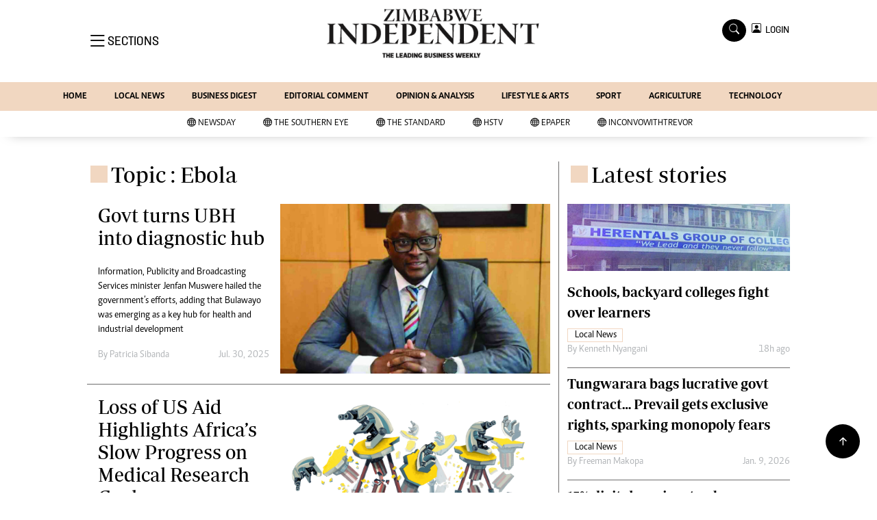

--- FILE ---
content_type: text/html; charset=UTF-8
request_url: https://www.theindependent.co.zw/index.php/topic/ebola
body_size: 11442
content:
<html lang="en">
<head>
<meta charset="utf-8">
<title>   Ebola - The Zimbabwe Independent
  </title>
<meta content="width=device-width, initial-scale=1.0" name="viewport">
<meta name="theme-color" content="#fff">
<meta name="developer:name" content="Omari Erick">
<meta name="developer:email" content="omarica2006@gmail.com">
<meta name="developer:phone" content="+254728283148">
<meta name="robots" content="index,follow" />
<meta name="copyright" content="The Zimbabwe Independent" />

<link href="https://www.theindependent.co.zw/assets/images/fav.png" rel="icon">

   <link rel="canonical" href="https://www.newsday.co.zw/theindependent/topic/ebola">
    <meta name="twitter:site" content="@Zimindependent"/>
    <meta name="twitter:creator" content="@Zimindependent"/>
    <meta property="twitter:url" content="https://twitter.com/Zimindependent"/>
    <meta property="twitter:image" content="http://www.theindependent.co.zw/assets/images/logo.png"/>
    <meta property="og:image" content="http://www.theindependent.co.zw/assets/images/logo.png"/>
    <meta property="og:image:secure_url" content="http://www.theindependent.co.zw/assets/images/logo.png"/>
    <meta name="keywords" content="Breaking news, news online, Zimbabwe news, world news, news video, weather, business, money, politics, law, technology, entertainment, education,health"/>
    <meta name="author" content="The Zimbabwe Independent"/>
    <meta name="description" content="Leading Business Weekly"/>
    <link rel="image_src" href="https://www.theindependent.co.zw/assets/images/logo.png">
    <meta name="twitter:card" content="summary_large_image"/>
    <meta name="twitter:site" content="@Zimindependent"/>
    <meta name="twitter:creator" content="@Zimindependent"/>
    <meta property="twitter:title" content="Ebola - The Zimbabwe Independent"/>
    <meta property="twitter:description" content="Leading Business Weekly"/>
    <meta property="twitter:url" content="https://twitter.com/Zimindependent"/>
    <meta property="og:type" content="website"/>
    <meta property="fb:app_id" content="734363231106555"/>
    <meta property="og:title" content="Ebola - Zimbabwe Independent"/>
    <meta property="og:description" content="Leading Business Weekly"/>
    <meta property="og:site_name" content="The Zimbabwe Independent"/>
    <meta property="og:url" content="http://www.theindependent.co.zw/index.php/category/40/local">
   
    <script data-schema="Organization" type="application/ld+json">
        {"name":"The Zimbabwe Independent","url":"https://www.newsday.co.zw/theindependent/","logo":{"@type":"ImageObject","url":"http://www.theindependent.co.zw/assets/images/logo.png","width":190,"height":60},"sameAs":["https://www.newsday.co.zw/theindependent/","https://twitter.com/Zimindependent"],"@type":"Organization","@context":"http://schema.org"}
    </script>

    <script data-schema="WebPage" type="application/ld+json">
        {"@id":" https://www.newsday.co.zw/theindependent/topic/ebola","potentialAction":{"@type":"ViewAction","target":"https://www.newsday.co.zw/theindependent/ebola"},"@type":"WebPage","@context":"http://schema.org"}
    </script>

 
 <link href="https://cdn.jsdelivr.net/npm/bootstrap-icons@1.4.1/font/bootstrap-icons.css" rel="stylesheet">


    <!-- Libraries Stylesheet -->
    <link href="https://www.theindependent.co.zw/assets/css/owl.carousel.min.css" rel="stylesheet">
    <link href="https://www.theindependent.co.zw/assets/css/owl.theme.default.min.css" rel="stylesheet">
    <link href="https://www.theindependent.co.zw/assets/css/bootstrap.min.css" rel="stylesheet">
    <link href="https://www.theindependent.co.zw/assets/css/style.css?v1114" rel="stylesheet">
   <script async id="ebx" src="//applets.ebxcdn.com/ebx.js"></script>

 <!-- Google Tag Manager -->
<script>(function(w,d,s,l,i){w[l]=w[l]||[];w[l].push({'gtm.start':
new Date().getTime(),event:'gtm.js'});var f=d.getElementsByTagName(s)[0],
j=d.createElement(s),dl=l!='dataLayer'?'&l='+l:'';j.async=true;j.src=
'https://www.googletagmanager.com/gtm.js?id='+i+dl;f.parentNode.insertBefore(j,f);
})(window,document,'script','dataLayer','GTM-PSM2T3V');</script>
<!-- End Google Tag Manager -->

<!-- Google tag (gtag.js) -->
<script async src="https://www.googletagmanager.com/gtag/js?id=G-4NLQ9GNSG1">
</script>
<script>
  window.dataLayer = window.dataLayer || [];
  function gtag(){dataLayer.push(arguments);}
  gtag('js', new Date());

  gtag('config', 'G-4NLQ9GNSG1');
</script>
<!-- Google tag (gtag.js) The independent -->
<script async src="https://www.googletagmanager.com/gtag/js?id=G-KW5T5V5FXG"></script>
<script>
  window.dataLayer = window.dataLayer || [];
  function gtag(){dataLayer.push(arguments);}
  gtag('js', new Date());

  gtag('config', 'G-KW5T5V5FXG');
</script>



<script async src="https://securepubads.g.doubleclick.net/tag/js/gpt.js"></script>
<script>
  window.googletag = window.googletag || {cmd: []};
  googletag.cmd.push(function() {
      googletag.enableServices();
  });
</script>
  

<script async src="https://app.dynatondata.com/bid/js/6864e1449fb85db37d20e091"></script>



<!--
<script async src="https://pagead2.googlesyndication.com/pagead/js/adsbygoogle.js?client=ca-pub-5185228015030174"
     crossorigin="anonymous"></script>!-->
<style type="text/css">
.border-thick-bottom{
  border-bottom: 4px solid #f1d7c1!important; 
}

</style>

    <style type="text/css">

      
		.navbar .megamenu{ padding: 1rem; }
		/* ============ desktop view ============ */
		@media  all and (min-width: 992px) {
			
			.navbar .has-megamenu{position:static!important;}
			.navbar .megamenu{left:0; right:0; width:100%; margin-top:0;  }
			
		}	
		/* ============ desktop view .end// ============ */


		/* ============ mobile view ============ */
		@media(max-width: 991px){
			.navbar.fixed-top .navbar-collapse, .navbar.sticky-top .navbar-collapse{
				overflow-y: auto;
				max-height: 90vh;
				margin-top:10px;
			}
		}
		/* ============ mobile view .end// ============ */
    .fader{
      -webkit-mask-image: linear-gradient(to bottom, black 50%, transparent 100%);
  mask-image: linear-gradient(to bottom, black 50%, transparent 100%);
  height:  100px;
  width: 100%;
     }
     body{
   padding:0!important;
   background:#FFF!important;
 }
 .sticky-top{
   background:#FFF;
 }
	</style>
<script async src="https://securepubads.g.doubleclick.net/tag/js/gpt.js"></script>
<script>
  window.googletag = window.googletag || {cmd: []};
  </script>
    
  <script>
    
    googletag.cmd.push(function() {
  
        
      googletag.defineSlot('/13427547/N-Category-1',[[728, 90],[970, 90]], 'div-gpt-ad-1661246079529-0').addService(googletag.pubads());
      googletag.defineSlot('/13427547/N-Category-2',[[300,250],[300,600]], 'div-gpt-ad-1661246137862-0').addService(googletag.pubads());
      googletag.defineSlot('/13427547/N-Category-3',[[728, 90],[300,250]], 'div-gpt-ad-1661246195455-0').addService(googletag.pubads());
      googletag.defineSlot('/13427547/N-Category-4',[[728, 90],[300,250]], 'div-gpt-ad-1661246237662-0').addService(googletag.pubads());
      googletag.defineSlot('/13427547/N-Category-5',[[728, 90],[300, 250]], 'div-gpt-ad-1661246424409-0').addService(googletag.pubads());
      googletag.defineSlot('/13427547/N-Category-6',[[728, 90],[300,250]], 'div-gpt-ad-1661246464747-0').addService(googletag.pubads());
      googletag.defineSlot('/13427547/N-Category-7',[[728, 90],[300, 250]], 'div-gpt-ad-1661246509552-0').addService(googletag.pubads());
      
        
      googletag.pubads().enableSingleRequest();
      googletag.enableServices();
    });
  </script>

  
        


  <script>
 var anchorSlot =googletag.cmd.push(function() {
    googletag.defineOutOfPageSlot('/13427547/N-ANCHOR', googletag.enums.OutOfPageFormat.BOTTOM_ANCHOR).addService(googletag.pubads());
    googletag.pubads().enableSingleRequest();
    googletag.enableServices();
  });
</script>

 <script async src=https://cdn.afp.ai/ssp/sdk.js></script> 
  </head>
  <body>

 <!-- Google Tag Manager (noscript) -->
<noscript><iframe src="https://www.googletagmanager.com/ns.html?id=GTM-PSM2T3V"
height="0" width="0" style="display:none;visibility:hidden"></iframe></noscript>
<!-- End Google Tag Manager (noscript) -->




<!-- Topbar Start -->
<div class="px-5 d-none d-lg-block">
      <div class="row gx-0">
        <div class="col-lg-8 mb-2 mb-lg-0">
          <div id="myNav" class="overlay overflow-scroll">
            <a href="javascript:void(0)" class="closebtn" onclick="closeNav()">&times;</a>
            <div class="overlay-content">
              <div class="container">
                <div class="row">
                  <div class="col-12 col-md-3 boda-right">
                    <div class=" top-styling boda-bottom pt-3">
                      <img src="https://www.theindependent.co.zw/assets/images/logo.png" class="logo-style"> 
                      
                     <p>
                     AMH is an independent media house free from political ties or outside influence.
We have four newspapers: The Zimbabwe Independent, a business weekly published every Friday, The Standard, a weekly published every Sunday, and Southern and NewsDay, our daily newspapers. Each has an online edition.
    </p>
                      
                    </div>
                    <div class=" top-styling mt-2 boda-bottom mt-3">
                      <ul class="list-style-none">
                      <li><strong>Marketing</strong></li>
                      <li>Digital Marketing Manager:  <a href="/cdn-cgi/l/email-protection" class="__cf_email__" data-cfemail="4e3a233b3a2f232c2f3c2f0e2f223e262f232b2a272f602d21603439">[email&#160;protected]</a></li>
                      <li>Tel: (04) 771722/3</li>
                      <li><strong>Online Advertising</strong></li>
                      <li><a href="/cdn-cgi/l/email-protection" class="__cf_email__" data-cfemail="d793beb0bea3b6bb97b6bba7bfb6bab2b3beb6f9b4b8f9ada0">[email&#160;protected]</a></li>
                      <li><strong>Web Development</strong></li>
                      <li><a href="/cdn-cgi/l/email-protection" class="__cf_email__" data-cfemail="9df7f0fcf3e4f8f3e4f8eff8ddfcf1edf5fcf0f8f9f4fcb3fef2b3e7ea">[email&#160;protected]</a></li>
                      </ul>
                    </div>
                  </div>
                  <div class="col-12 col-md-9">
               


                    <div class="text-standard brands  mb-3 mt-3">NEWS & CURRENT AFFAIRS</div>
                    <div class="row">
                      <div class="col-12 col-md-4 boda-right">
                       
                        <ul class="justify-content-left  list-style-none   boda-bottom   row px-0">

                             
                           <li class="nav-item">
                            <a class="nav-link" href="https://www.theindependent.co.zw/index.php/category/81/international">
                              <i class="bi bi-chevron-right"></i>International</a>
                          </li>
                          
                           <li class="nav-item">
                            <a class="nav-link" href="https://www.theindependent.co.zw/index.php/category/82/about-us">
                              <i class="bi bi-chevron-right"></i>About Us</a>
                          </li>
                          
                           <li class="nav-item">
                            <a class="nav-link" href="https://www.theindependent.co.zw/index.php/category/83/business-digest">
                              <i class="bi bi-chevron-right"></i>Business Digest</a>
                          </li>
                          
                           <li class="nav-item">
                            <a class="nav-link" href="https://www.theindependent.co.zw/index.php/category/84/sport">
                              <i class="bi bi-chevron-right"></i>Sport</a>
                          </li>
                          
                           <li class="nav-item">
                            <a class="nav-link" href="https://www.theindependent.co.zw/index.php/category/85/politics">
                              <i class="bi bi-chevron-right"></i>Politics</a>
                          </li>
                          
                           <li class="nav-item">
                            <a class="nav-link" href="https://www.theindependent.co.zw/index.php/category/104/the-professional">
                              <i class="bi bi-chevron-right"></i>The Professional</a>
                          </li>
                          
                           <li class="nav-item">
                            <a class="nav-link" href="https://www.theindependent.co.zw/index.php/category/105/other">
                              <i class="bi bi-chevron-right"></i>Other</a>
                          </li>
                          
                           <li class="nav-item">
                            <a class="nav-link" href="https://www.theindependent.co.zw/index.php/category/22079/local-news">
                              <i class="bi bi-chevron-right"></i>Local News</a>
                          </li>
                          
                           <li class="nav-item">
                            <a class="nav-link" href="https://www.theindependent.co.zw/index.php/category/22167/newsday">
                              <i class="bi bi-chevron-right"></i>NewsDay</a>
                          </li>
                          
                           <li class="nav-item">
                            <a class="nav-link" href="https://www.theindependent.co.zw/index.php/category/22169/the-standard">
                              <i class="bi bi-chevron-right"></i>The Standard</a>
                          </li>
                          
                         

                        </ul>



                        <ul class="justify-content-left  list-style-none  boda-bottom      row px-0">

                             
                           <li class="nav-item">
                            <a class="nav-link" href="https://www.theindependent.co.zw/index.php/category/22644/politics">
                              <i class="bi bi-chevron-right"></i>Politics</a>
                          </li>
                          
                           <li class="nav-item">
                            <a class="nav-link" href="https://www.theindependent.co.zw/index.php/category/22645/videos">
                              <i class="bi bi-chevron-right"></i>Videos</a>
                          </li>
                          
                           <li class="nav-item">
                            <a class="nav-link" href="https://www.theindependent.co.zw/index.php/category/22646/sport">
                              <i class="bi bi-chevron-right"></i>Sport</a>
                          </li>
                          
                           <li class="nav-item">
                            <a class="nav-link" href="https://www.theindependent.co.zw/index.php/category/22647/opinion">
                              <i class="bi bi-chevron-right"></i>Opinion</a>
                          </li>
                          
                           <li class="nav-item">
                            <a class="nav-link" href="https://www.theindependent.co.zw/index.php/category/22648/letters">
                              <i class="bi bi-chevron-right"></i>Letters</a>
                          </li>
                          
                           <li class="nav-item">
                            <a class="nav-link" href="https://www.theindependent.co.zw/index.php/category/22649/entertainment">
                              <i class="bi bi-chevron-right"></i>Entertainment</a>
                          </li>
                          
                           <li class="nav-item">
                            <a class="nav-link" href="https://www.theindependent.co.zw/index.php/category/22650/cartoons">
                              <i class="bi bi-chevron-right"></i>Cartoons</a>
                          </li>
                          
                           <li class="nav-item">
                            <a class="nav-link" href="https://www.theindependent.co.zw/index.php/category/22651/business-digest">
                              <i class="bi bi-chevron-right"></i>Business Digest</a>
                          </li>
                          
                           <li class="nav-item">
                            <a class="nav-link" href="https://www.theindependent.co.zw/index.php/category/22652/international">
                              <i class="bi bi-chevron-right"></i>International</a>
                          </li>
                          
                           <li class="nav-item">
                            <a class="nav-link" href="https://www.theindependent.co.zw/index.php/category/22928/home">
                              <i class="bi bi-chevron-right"></i>Home</a>
                          </li>
                          
                         

                        </ul>





                      </div>
                      <div class="col-12 col-md-4">
                         
                        <ul class="justify-content-left list-style-none boda-bottom row px-0">
                                                    
                           <li class="nav-item">
                            <a class="nav-link" href="https://www.theindependent.co.zw/index.php/category/42125/copyright">
                              <i class="bi bi-chevron-right"></i>Copyright</a>
                          </li>
                          
                           <li class="nav-item">
                            <a class="nav-link" href="https://www.theindependent.co.zw/index.php/category/42127/privacy-policy">
                              <i class="bi bi-chevron-right"></i>Privacy Policy</a>
                          </li>
                          
                           <li class="nav-item">
                            <a class="nav-link" href="https://www.theindependent.co.zw/index.php/category/42129/about-us">
                              <i class="bi bi-chevron-right"></i>About Us</a>
                          </li>
                          
                           <li class="nav-item">
                            <a class="nav-link" href="https://www.theindependent.co.zw/index.php/category/42522/southern-eye">
                              <i class="bi bi-chevron-right"></i>Southern Eye</a>
                          </li>
                          
                           <li class="nav-item">
                            <a class="nav-link" href="https://www.theindependent.co.zw/index.php/category/45499/contacts">
                              <i class="bi bi-chevron-right"></i>Contacts</a>
                          </li>
                          
                           <li class="nav-item">
                            <a class="nav-link" href="https://www.theindependent.co.zw/index.php/category/47431/advertise-with-us">
                              <i class="bi bi-chevron-right"></i>Advertise with us</a>
                          </li>
                          
                           <li class="nav-item">
                            <a class="nav-link" href="https://www.theindependent.co.zw/index.php/category/53902/myclassifieds">
                              <i class="bi bi-chevron-right"></i>MyClassifieds</a>
                          </li>
                          
                           <li class="nav-item">
                            <a class="nav-link" href="https://www.theindependent.co.zw/index.php/category/56326/magazines">
                              <i class="bi bi-chevron-right"></i>Magazines</a>
                          </li>
                          
                           <li class="nav-item">
                            <a class="nav-link" href="https://www.theindependent.co.zw/index.php/category/56327/supplements">
                              <i class="bi bi-chevron-right"></i>Supplements</a>
                          </li>
                          
                           <li class="nav-item">
                            <a class="nav-link" href="https://www.theindependent.co.zw/index.php/category/61852/subscribe">
                              <i class="bi bi-chevron-right"></i>Subscribe</a>
                          </li>
                          
                        </ul>

                        
                        <ul class="justify-content-left  list-style-none   boda-bottom   row px-0">

                             
                           <li class="nav-item">
                            <a class="nav-link" href="https://www.theindependent.co.zw/index.php/category/66884/editorial-comment">
                              <i class="bi bi-chevron-right"></i>Editorial Comment</a>
                          </li>
                          
                           <li class="nav-item">
                            <a class="nav-link" href="https://www.theindependent.co.zw/index.php/category/66885/lifestyle-amp-arts">
                              <i class="bi bi-chevron-right"></i>Lifestyle &amp; Arts</a>
                          </li>
                          
                           <li class="nav-item">
                            <a class="nav-link" href="https://www.theindependent.co.zw/index.php/category/126249/elections-2013">
                              <i class="bi bi-chevron-right"></i>Elections 2013</a>
                          </li>
                          
                           <li class="nav-item">
                            <a class="nav-link" href="https://www.theindependent.co.zw/index.php/category/126678/business-buzz">
                              <i class="bi bi-chevron-right"></i>Business Buzz</a>
                          </li>
                          
                           <li class="nav-item">
                            <a class="nav-link" href="https://www.theindependent.co.zw/index.php/category/126757/financial">
                              <i class="bi bi-chevron-right"></i>Financial</a>
                          </li>
                          
                           <li class="nav-item">
                            <a class="nav-link" href="https://www.theindependent.co.zw/index.php/category/126758/book-of-zimbabwe-women">
                              <i class="bi bi-chevron-right"></i>Book of Zimbabwe Women</a>
                          </li>
                          
                           <li class="nav-item">
                            <a class="nav-link" href="https://www.theindependent.co.zw/index.php/category/126760/nmb-supplement">
                              <i class="bi bi-chevron-right"></i>NMB Supplement</a>
                          </li>
                          
                           <li class="nav-item">
                            <a class="nav-link" href="https://www.theindependent.co.zw/index.php/category/126761/banks-amp-banking">
                              <i class="bi bi-chevron-right"></i>Banks &amp; Banking</a>
                          </li>
                          
                           <li class="nav-item">
                            <a class="nav-link" href="https://www.theindependent.co.zw/index.php/category/127078/feature">
                              <i class="bi bi-chevron-right"></i>Feature</a>
                          </li>
                          
                           <li class="nav-item">
                            <a class="nav-link" href="https://www.theindependent.co.zw/index.php/category/127079/analysis">
                              <i class="bi bi-chevron-right"></i>Analysis</a>
                          </li>
                          
                         

                        </ul>
                     
                      </div>
                      <div class="col-12 col-md-4 boda-left">
                       
                      <div class="row">
                        <ul class="justify-content-left  list-style-none boda-bottom row px-0">
                                                   
                           <li class="nav-item">
                            <a class="nav-link" href="https://www.theindependent.co.zw/index.php/category/127590/economy">
                              <i class="bi bi-chevron-right"></i>Economy</a>
                          </li>
                          
                           <li class="nav-item">
                            <a class="nav-link" href="https://www.theindependent.co.zw/index.php/category/127596/profiles">
                              <i class="bi bi-chevron-right"></i>Profiles</a>
                          </li>
                          
                           <li class="nav-item">
                            <a class="nav-link" href="https://www.theindependent.co.zw/index.php/category/127626/economy">
                              <i class="bi bi-chevron-right"></i>Economy</a>
                          </li>
                          
                           <li class="nav-item">
                            <a class="nav-link" href="https://www.theindependent.co.zw/index.php/category/127635/mining">
                              <i class="bi bi-chevron-right"></i>Mining</a>
                          </li>
                          
                           <li class="nav-item">
                            <a class="nav-link" href="https://www.theindependent.co.zw/index.php/category/127636/manufacturing">
                              <i class="bi bi-chevron-right"></i>Manufacturing</a>
                          </li>
                          
                           <li class="nav-item">
                            <a class="nav-link" href="https://www.theindependent.co.zw/index.php/category/127637/telecoms">
                              <i class="bi bi-chevron-right"></i>Telecoms</a>
                          </li>
                          
                           <li class="nav-item">
                            <a class="nav-link" href="https://www.theindependent.co.zw/index.php/category/127641/tourism">
                              <i class="bi bi-chevron-right"></i>Tourism</a>
                          </li>
                          
                           <li class="nav-item">
                            <a class="nav-link" href="https://www.theindependent.co.zw/index.php/category/127673/agriculture">
                              <i class="bi bi-chevron-right"></i>Agriculture</a>
                          </li>
                          
                           <li class="nav-item">
                            <a class="nav-link" href="https://www.theindependent.co.zw/index.php/category/127733/zimind-at-20-edition">
                              <i class="bi bi-chevron-right"></i>Zimind@20 Edition</a>
                          </li>
                          
                           <li class="nav-item">
                            <a class="nav-link" href="https://www.theindependent.co.zw/index.php/category/127738/all-supplements">
                              <i class="bi bi-chevron-right"></i>All Supplements</a>
                          </li>
                          
                        </ul>
                         
                        <ul class="justify-content-left list-style-none  boda-bottom  row px-0">
                                                   
                           <li class="nav-item">
                            <a class="nav-link" href="https://www.theindependent.co.zw/index.php/category/127745/supplements">
                              <i class="bi bi-chevron-right"></i>Supplements</a>
                          </li>
                          
                           <li class="nav-item">
                            <a class="nav-link" href="https://www.theindependent.co.zw/index.php/category/127746/magazines">
                              <i class="bi bi-chevron-right"></i>Magazines</a>
                          </li>
                          
                           <li class="nav-item">
                            <a class="nav-link" href="https://www.theindependent.co.zw/index.php/category/127832/mining-journal">
                              <i class="bi bi-chevron-right"></i>Mining Journal</a>
                          </li>
                          
                           <li class="nav-item">
                            <a class="nav-link" href="https://www.theindependent.co.zw/index.php/category/127867/companies">
                              <i class="bi bi-chevron-right"></i>Companies</a>
                          </li>
                          
                           <li class="nav-item">
                            <a class="nav-link" href="https://www.theindependent.co.zw/index.php/category/127868/markets">
                              <i class="bi bi-chevron-right"></i>Markets</a>
                          </li>
                          
                           <li class="nav-item">
                            <a class="nav-link" href="https://www.theindependent.co.zw/index.php/category/127869/markets2">
                              <i class="bi bi-chevron-right"></i>Markets2</a>
                          </li>
                          
                           <li class="nav-item">
                            <a class="nav-link" href="https://www.theindependent.co.zw/index.php/category/127870/notices-amp-financials">
                              <i class="bi bi-chevron-right"></i>Notices &amp; Financials</a>
                          </li>
                          
                           <li class="nav-item">
                            <a class="nav-link" href="https://www.theindependent.co.zw/index.php/category/127871/careers">
                              <i class="bi bi-chevron-right"></i>Careers</a>
                          </li>
                          
                           <li class="nav-item">
                            <a class="nav-link" href="https://www.theindependent.co.zw/index.php/category/127888/editors-pick">
                              <i class="bi bi-chevron-right"></i>Editor`s Pick</a>
                          </li>
                          
                           <li class="nav-item">
                            <a class="nav-link" href="https://www.theindependent.co.zw/index.php/category/127889/editorial-comment">
                              <i class="bi bi-chevron-right"></i>Editorial Comment</a>
                          </li>
                          
                        </ul>

                        </div>


                      </div>


 



                    </div>







 











                     <div class="row boda-top">
                       
                       
                    </div>
                  </div>
                   
                     


      
                </div>
              </div>
            </div>
          </div>
          <div class="d-flex text-white top-article" style="font-size:15px;padding-left: 10px;cursor:pointer" onclick="openNav()">
          </div>
        </div>
      </div>
    </div>

<!-- Topbar End -->
 <div id="main">
      <!-- Navbar & Carousel Start -->










      <div class="skycraper col" style="position:absolute;top:4px;z-index:0!important;left:0">
    <div class="sticky-top" style="position:fixed;top:4px;z-index:0!important;left:0"> 
   
  </div>
  </div>















      <section class="ftco-section" style="z-index:2!important;position:relative;background:#FFF;">
        <div class="container">
          <div class="row justify-content-between">
            <div class="col-md-12 order-md-last">
              <div class="row">
                 <div class="col-md-4 desktop-only align-items-center">
                  <button class="openbtn open-display" onclick="openNav()">
                    <i class="bi bi-list hum-style"></i>
                    <span class="section-style">SECTIONS</span>
                  </button>
                </div>
                <div class="col-10 col-md-4 pt-2 desktop-only">
                  <a class="navbar-brand" href="https://www.theindependent.co.zw/index.php">
                    <img src="https://www.theindependent.co.zw/assets/images/logo.png" alt="The Zimbabwe Independent logo" class="w-100"> 
                  </a>
                </div>
                <div class="col-10 col-md-6 pt-2 mobile-only border-bottom">
                  <a class="navbar-brand" href="https://www.theindependent.co.zw/index.php">
                     <img src="https://www.theindependent.co.zw/assets/images/logo.png" class="w-100 pt-3"> 
                  </a>
                </div>
                <div class="col-2 col-md-6 mobile-only border-bottom" style="padding:3px">
                  <button class="navbar-toggler" type="button" data-bs-toggle="collapse" data-bs-target="#main_nav" data-bs-target="#navbarNav" aria-controls="navbarNav" aria-expanded="false" aria-label="Toggle navigation">
                    <i class="f-12 bi bi-list"></i>
                  </button>
                </div>
                          
                <div class="col-md-4 d-md-flex justify-content-end desktop-only   align-self-center">
                  <div class="search"></div>
                  <form action="#" class="searchform order-lg-last">
                    <div class="form-group d-flex justify-content-end align-items-baseline">
                      <div class="box" id="search">
                        <input type="text" placeholder="Type to search" class="search-box">
                        <span class="mx-2" onclick="closeSearch()" style="cursor: pointer;">x</span>
                      </div>
                      <a href="https://www.theindependent.co.zw/index.php/search" <span class=" search bi bi-search mx-2" onclick="openSearch1()" style="cursor: pointer;"></span>
</a>
                      
                    
                    <div class="dopdown1">
                      <a href="https://www.theindependent.co.zw/index.php/sso" class="dopbtn bi bi-person-square d-flex login"> &nbsp;&nbsp;LOGIN</a>
                     
                    </div>
                    
                  </form>
                </div>
              </div>
               <div class="row bg-newsday-dark mx-0">
                  <div class="d-flex  align-items-center justify-content-between login-border-bottom">
                    <div class="col-md-6 mobile-only">
                    </div>
                    <div class="col-md-6 mobile-only d-none">
                      
                   
                    
                    <div class="dopdown1 pt-2">
                      <a href="https://www.theindependent.co.zw/index.php/sso" class="dopbtn bi bi-person-square d-flex login"> &nbsp;&nbsp;LOGIN</a>
                     
                    </div>
                    

                    </div>
                  </div>
                </div>   
            </div>
          </div>
        </div>
       
      </section>
      <section> 
         <nav class="navbar navbar-expand-lg navbar-light  p-0 bg-newsday" style="z-index:3">
          <div class="align-items-baseline">
            <div class="ftco-navbar-light collapse bg-newsday navbar-collapse" id="main_nav">
              <div class="row bg-newday mx-0">
                <ul class="navbar-nav drop-menu desktop-only justify-content-end bg-newsday">
                  <li class="nav-item menu-mobile-border desktop-only">
                    <a href="https://www.theindependent.co.zw/index.php" class="nav-link desgin ">
                      <i class="bi bi-chevron-right"></i>HOME </a>
                  </li>
                  <li class="nav-item menu-mobile-border desktop-only">
                    <a href="https://www.theindependent.co.zw/index.php/category/22079/local-news" class="nav-link nairobian desgin ">
                      <i class="bi bi-chevron-right"></i>LOCAL NEWS</a>
                  </li>
                  <li class="nav-item menu-mobile-border desktop-only">
                    <a href="https://www.theindependent.co.zw/index.php/category/83/business-digest" class="nav-link nairobian desgin ">
                      <i class="bi bi-chevron-right"></i>BUSINESS DIGEST</a>
                  </li>
                  <li class="nav-item menu-mobile-border desktop-only">
                    <a href="https://www.theindependent.co.zw/index.php/category/66884/editorial-comment" class="nav-link nairobian desgin ">
                      <i class="bi bi-chevron-right"></i>EDITORIAL COMMENT</a>
                  </li>
                  <li class="nav-item menu-mobile-border desktop-only">
                    <a href="https://www.theindependent.co.zw/index.php/category/22647/opinion-and-analysis" class="nav-link desgin ">
                      <i class="bi bi-chevron-right"></i>OPINION & ANALYSIS</a>
                  </li>
                  <li class="nav-item menu-mobile-border desktop-only">
                    <a href="https://www.theindependent.co.zw/index.php/category/66885/lifestyle-and-arts" class="nav-link nairobian desgin ">
                      <i class="bi bi-chevron-right"></i>LIFESTYLE & ARTS</a>
                  </li>
                  <li class="nav-item menu-mobile-border desktop-only">
                    <a href="https://www.theindependent.co.zw/index.php/category/84/sport" class="nav-link nairobian desgin ">
                      <i class="bi bi-chevron-right"></i>SPORT</a>
                  </li>
                  <li class="nav-item menu-mobile-border desktop-only">
                    <a href="https://www.theindependent.co.zw/index.php/category/127673/agriculture" class="nav-link nairobian desgin ">
                      <i class="bi bi-chevron-right"></i>AGRICULTURE </a>
                  </li>

                  <li class="nav-item menu-mobile-border desktop-only">
                    <a href="https://www.theindependent.co.zw/index.php/category/127973/agriculture" class="nav-link nairobian desgin ">
                      <i class="bi bi-chevron-right"></i>TECHNOLOGY </a>
                  </li>

                  <!--<li class="nav-item menu-mobile-border desktop-only">
                    <a href="https://convowithtrevor.com/" class="nav-link nairobian desgin text-white">
                      <i class="bi bi-chevron-right"></i>InConvoWithTrevor</a>
                    </li>!-->
                </ul>
                
                <div class="row mx-0 my-4 px-4 d-md-none mobile-only ">

                
                
                    <div class="dopdown pt-0 pb-3">
                      <a href="https://www.theindependent.co.zw/index.php/sso" class="dopbtn bi bi-person-square d-flex login"> &nbsp;&nbsp;LOGIN</a>
                     
                    </div>
                    


                   <form class="d-flex">
                  <input class="form-control me-2" type="search" placeholder="Search" aria-label="Search">
                  <button class="btn btn-dark" type="submit">Search</button>
                </form>
                </div>
                  <div class="col p-0">
                  <ul class=" navbar-nav drop-menu">
                  <li class="nav-item menu-mobile-border mobile-only">
                    <a href="https://www.theindependent.co.zw/index.php" class="nav-link desgin ">
                      <i class="bi bi-chevron-right"></i>HOME </a>
                  </li>
                  <li class="nav-item menu-mobile-border mobile-only">
                    <a href="https://www.theindependent.co.zw/index.php/category/12/local-news" class="nav-link nairobian desgin ">
                      <i class="bi bi-chevron-right"></i>LOCAL NEWS</a>
                  </li>
                  <li class="nav-item menu-mobile-border mobile-only">
                    <a href="https://www.theindependent.co.zw/index.php/category/83/business-digest" class="nav-link nairobian desgin ">
                      <i class="bi bi-chevron-right"></i>BUSINESS DIGEST</a>
                  </li>
                  <li class="nav-item menu-mobile-border mobile-only">
                    <a href="https://www.theindependent.co.zw/index.php/category/66884/editorial-comment" class="nav-link nairobian desgin ">
                      <i class="bi bi-chevron-right"></i>EDITORIAL COMMENT</a>
                  </li>
                  <li class="nav-item menu-mobile-border mobile-only">
                    <a href="https://www.theindependent.co.zw/index.php/category/22647/opinion-and-analysis" class="nav-link desgin ">
                      <i class="bi bi-chevron-right"></i>OPINION & ANALYSIS</a>
                  </li>
                 
                  </ul>
                </div>
                <div class="col">
                  <ul class="navbar-nav  drop-menu">
                    
                  <li class="nav-item menu-mobile-border mobile-only">
                    <a href="https://www.theindependent.co.zw/index.php/category/66885/lifestyle-and-arts" class="nav-link nairobian desgin ">
                      <i class="bi bi-chevron-right"></i>LIFESTYLE & ARTS</a>
                  </li>
                  <li class="nav-item menu-mobile-border mobile-only">
                    <a href="https://www.theindependent.co.zw/index.php/category/84/sport" class="nav-link nairobian desgin ">
                      <i class="bi bi-chevron-right"></i>SPORT</a>
                  </li>
                  <li class="nav-item menu-mobile-border mobile-only">
                    <a href="https://www.theindependent.co.zw/index.php/category/127673/agriculture" class="nav-link nairobian desgin ">
                      <i class="bi bi-chevron-right"></i>AGRICULTURE </a>
                  </li>

                  <li class="nav-item menu-mobile-border mobile-only">
                    <a href="https://www.theindependent.co.zw/index.php/category/127973/agriculture" class="nav-link nairobian desgin ">
                      <i class="bi bi-chevron-right"></i>TECHNOLOGY </a>
                  </li>

                  <li class="nav-item menu-mobile-border mobile-only">
                    <a href="https://convowithtrevor.com/" class="nav-link nairobian desgin text-white">
                      <i class="bi bi-chevron-right"></i>InConvoWithTrevor</a>
                  </li>
                  </ul>
                </div>



              </div>
            </div>
          </div>
        </nav>



        <nav class="navbar navbar-expand-lg navbar-light navborder-live p-0 ">
          <div class="container-fluid align-items-baseline p-0">
            <div class="ftco-navbar-light justify-content-center collapse navbar-collapse" id="main_nav">
              <div class="row">
                <ul class=" navbar-nav drop-menu">
                  
                
                <li class="nav-item menu-mobile-border">
                    <a href="https://newsday.co.zw/" class="nav-link desgin nav-live text-dark">
                      <i class="bi bi-globe"></i>
                      <span class="live-style-eve"></span>NewsDay</a>
                  </li>
                  <li class="nav-item menu-mobile-border">
                    <a href="https://newsday.co.zw/southerneye" class="nav-link desgin nav-live text-dark">
                      <i class="bi bi-globe"></i>
                      <span class="live-style-eve"></span>The Southern Eye</a>
                  </li>
                  <li class="nav-item menu-mobile-border">
                    <a href="https://newsday.co.zw/thestandard" class="nav-link desgin nav-live text-dark">
                      <i class="bi bi-globe"></i>
                      <span class="live-style-eve"></span>The Standard</a>
                  </li>
                  <li class="nav-item menu-mobile-border">
                    <a href="https://www.hstv.co.zw" class="nav-link desgin nav-live text-dark">
                      <i class="bi bi-globe"></i>
                      <span class="live-style-eve"></span>HSTV</a>
                  </li>
                  <li class="nav-item menu-mobile-border">
                    <a href="https://epaper.newsday.co.zw" class="nav-link desgin nav-live text-dark">
                      <i class="bi bi-globe"></i>
                      <span class="live-style-eve"></span>Epaper</a>
                  </li>				  
				   <li class="nav-item menu-mobile-border">
                    <a href="https://convowithtrevor.com/" class="nav-link desgin nav-live text-dark">
                      <i class="bi bi-globe"></i>
                      <span class="live-style-eve"></span>InConvoWithTrevor</a>
                  </li>
                </ul>
              </div>
            </div>
          </div>
        </nav>


      </section>












      <div class="skycraper col" style="position:absolute;top:4px;z-index:0!important;right:0">
    <div class="sticky-top" style="position:fixed;top:4px;z-index:0!important;right:0"> 
     
   
  </div>
  </div>













    </div>
<section class="section-phase pt-3 pb-3">
  <div class="container">


<!-- /13427547/N-Category-1 -->
<div id='div-gpt-ad-1661246079529-0' class="ad">
  <script data-cfasync="false" src="/cdn-cgi/scripts/5c5dd728/cloudflare-static/email-decode.min.js"></script><script>
    googletag.cmd.push(function() { googletag.display('div-gpt-ad-1661246079529-0'); });
  </script>
</div>



    <div class="row">
        
      <div class="col-12 col-md-8">
        <div class="row">
          <div class="col-12 co-md-12">
            <div class="brand-title d-flex mb-3 col-md-12">
              <span class="bg-latest"></span>
              <h2><a href="https://www.theindependent.co.zw/index.php/topic/ebola" class="links text-dark"> 
            Topic : Ebola
              </a></h2>
            </div>
            


                    
                    
        
                    
         
        
                    
        
        
                    


              <div class="card border-0 ">
                <div class="row g-0 boda-bottom mb-3">
                  <div class="col-md-5">
                    <div class="card-body ">
                       
        <a class="text-dark" href="https://www.southerneye.co.zw/local/article/200044401/govt-turns-ubh-into-diagnostic-hub">
          <h3 class="mb-3">Govt turns UBH into diagnostic hub</h3>
        </a>
                      <div class="mb-3 pt-2 top-article"> 
                        Information, Publicity and Broadcasting Services minister Jenfan Muswere hailed the government’s efforts, adding that Bulawayo was emerging as a key hub for health and industrial development
                      </div>
                      <div class="d-flex align-items-baseline justify-content-between mt-3">
      
                        <small class="text-muted">By <a class="text-muted" href="https://www.theindependent.co.zw/index.php/author/5326/patricia-sibanda">Patricia Sibanda</a> </small>
                         <small class="text-muted">Jul. 30, 2025</small>
                      </div>
                    </div>
                  </div>
                  <div class="col-md-7">
                  <a class="text-dark" href="https://www.southerneye.co.zw/local/article/200044401/govt-turns-ubh-into-diagnostic-hub">
                    <img alt="Govt turns UBH into diagnostic hub" data-src="https://cdn.thestandard.co.zw/images/southerneye/uploads/2025/07/z8zlh5l59L3lcmiwd3xGfTvqErM8Q7sXfh2Ah9hj.jpg" class="img-fluid w-100 style-image-three h-100  mb-3 lazily"/>
                  </a>
                  </div>
                </div>
              </div>



                    
                    
        
                    
         
        
                    
        
        
                    


              <div class="card border-0 ">
                <div class="row g-0 boda-bottom mb-3">
                  <div class="col-md-5">
                    <div class="card-body ">
                       
        <a class="text-dark" href="https://www.newsday.co.zw/local-news/article/200040782/loss-of-us-aid-highlights-africas-slow-progress-on-medical-research-goals">
          <h3 class="mb-3">Loss of US Aid Highlights Africa’s Slow Progress on Medical Research Goals</h3>
        </a>
                      <div class="mb-3 pt-2 top-article"> 
                        Uganda had 13 such programs, amounting to nearly US$700,000 in 2024.
                      </div>
                      <div class="d-flex align-items-baseline justify-content-between mt-3">
      
                        <small class="text-muted">By <a class="text-muted" href="https://www.theindependent.co.zw/index.php/author/7232/apophia-agiresaasi">Apophia Agiresaasi</a> </small>
                         <small class="text-muted">Apr. 14, 2025</small>
                      </div>
                    </div>
                  </div>
                  <div class="col-md-7">
                  <a class="text-dark" href="https://www.newsday.co.zw/local-news/article/200040782/loss-of-us-aid-highlights-africas-slow-progress-on-medical-research-goals">
                    <img alt="Loss of US Aid Highlights Africa’s Slow Progress on Medical Research Goals" data-src="https://cdn.thestandard.co.zw/images/newsday/uploads/2025/04/k8NqPjadE4JjfCSbddz2843UTfe6onQF0mwJkoSF.png" class="img-fluid w-100 style-image-three h-100  mb-3 lazily"/>
                  </a>
                  </div>
                </div>
              </div>



            
             
        
        <!-- /13427547/N-Category-3 -->
        <div id='div-gpt-ad-1661246195455-0'  class="ad">
          <script>
            googletag.cmd.push(function() { googletag.display('div-gpt-ad-1661246195455-0'); });
          </script>
        </div>
                
                    
        
                    
         
        
                    
        
        
                    


              <div class="card border-0 ">
                <div class="row g-0 boda-bottom mb-3">
                  <div class="col-md-5">
                    <div class="card-body ">
                       
        <a class="text-dark" href="https://www.newsday.co.zw/international/article/200039131/us-claims-ebola-funding-was-restored-ugandan-health-workers-still-havent-seen-the-money">
          <h3 class="mb-3">US claims ebola funding was restored. Ugandan health workers still haven’t seen the money</h3>
        </a>
                      <div class="mb-3 pt-2 top-article"> 
                        An Ebola-focused health worker who asked that her full name not be used for fear of retribution
                      </div>
                      <div class="d-flex align-items-baseline justify-content-between mt-3">
      
                        <small class="text-muted">By <a class="text-muted" href="https://www.theindependent.co.zw/index.php/author/5362/global-press-journal">Global Press Journal</a> </small>
                         <small class="text-muted">Mar. 6, 2025</small>
                      </div>
                    </div>
                  </div>
                  <div class="col-md-7">
                  <a class="text-dark" href="https://www.newsday.co.zw/international/article/200039131/us-claims-ebola-funding-was-restored-ugandan-health-workers-still-havent-seen-the-money">
                    <img alt="US claims ebola funding was restored. Ugandan health workers still haven’t seen the money" data-src="https://cdn.thestandard.co.zw/images/newsday/uploads/2025/03/dntWszfo7svpIar8ye5DScAEg76PE885UfT7eeXA.jpg" class="img-fluid w-100 style-image-three h-100  mb-3 lazily"/>
                  </a>
                  </div>
                </div>
              </div>



                    
                    
        
                    
         
        
                    
        
        
                    


              <div class="card border-0 ">
                <div class="row g-0 boda-bottom mb-3">
                  <div class="col-md-5">
                    <div class="card-body ">
                       
        <a class="text-dark" href="https://www.thestandard.co.zw/news/article/200039012/uganda-reports-second-ebola-death-a-4-year-old-who-says">
          <h3 class="mb-3">Uganda reports second Ebola death, a 4-year-old, WHO says</h3>
        </a>
                      <div class="mb-3 pt-2 top-article"> 
                        The fatality brings the number of confirmed cases in Uganda to 10.
                      </div>
                      <div class="d-flex align-items-baseline justify-content-between mt-3">
      
                        <small class="text-muted">By <a class="text-muted" href="https://www.theindependent.co.zw/index.php/author/5250/reuters">Reuters</a> </small>
                         <small class="text-muted">Mar. 2, 2025</small>
                      </div>
                    </div>
                  </div>
                  <div class="col-md-7">
                  <a class="text-dark" href="https://www.thestandard.co.zw/news/article/200039012/uganda-reports-second-ebola-death-a-4-year-old-who-says">
                    <img alt="Uganda reports second Ebola death, a 4-year-old, WHO says" data-src="https://cdn.thestandard.co.zw/images/thestandard/uploads/2025/03/KoQhckEg9kDsWajhAwzB4Wvl58pkDsQJMmKXTbhS.png" class="img-fluid w-100 style-image-three h-100  mb-3 lazily"/>
                  </a>
                  </div>
                </div>
              </div>



                    
                    
            
            
        <!-- /13427547/N-Category-4 -->
        <div id='div-gpt-ad-1661246237662-0' class="ad">
          <script>
            googletag.cmd.push(function() { googletag.display('div-gpt-ad-1661246237662-0'); });
          </script>
        </div>
        
                    
        
                    
         
        
                    
        
        
                    


              <div class="card border-0 ">
                <div class="row g-0 boda-bottom mb-3">
                  <div class="col-md-5">
                    <div class="card-body ">
                       
        <a class="text-dark" href="https://www.southerneye.co.zw/local/article/200031909/byo-on-high-alert-over-disease-outbreaks">
          <h3 class="mb-3">Byo on high alert over disease outbreaks</h3>
        </a>
                      <div class="mb-3 pt-2 top-article"> 
                        It further indicated that no measles or cholera cases were reported during that month.
                      </div>
                      <div class="d-flex align-items-baseline justify-content-between mt-3">
      
                        <small class="text-muted">By <a class="text-muted" href="https://www.theindependent.co.zw/index.php/author/5218/silas-nkala">Silas Nkala</a> </small>
                         <small class="text-muted">Sep. 6, 2024</small>
                      </div>
                    </div>
                  </div>
                  <div class="col-md-7">
                  <a class="text-dark" href="https://www.southerneye.co.zw/local/article/200031909/byo-on-high-alert-over-disease-outbreaks">
                    <img alt="Byo on high alert over disease outbreaks" data-src="https://cdn.thestandard.co.zw/images/southerneye/uploads/2024/09/7x2suUTw9QU3kcDPUtcUCbH4afGeQyX2zyEAwiVP.gif" class="img-fluid w-100 style-image-three h-100  mb-3 lazily"/>
                  </a>
                  </div>
                </div>
              </div>



                    
                    
        
                    
         
        
                    
        
        
                    


              <div class="card border-0 ">
                <div class="row g-0 boda-bottom mb-3">
                  <div class="col-md-5">
                    <div class="card-body ">
                       
        <a class="text-dark" href="https://www.newsday.co.zw/international/article/200004714/ebola-vaccine-candidates-arrive-in-uganda-for-trials">
          <h3 class="mb-3">Ebola vaccine candidates arrive in Uganda for trials</h3>
        </a>
                      <div class="mb-3 pt-2 top-article"> 
                        There are currently no licensed vaccines for the Sudan strain of the virus that caused the infections in Uganda
                      </div>
                      <div class="d-flex align-items-baseline justify-content-between mt-3">
      
                        <small class="text-muted">By <a class="text-muted" href="https://www.theindependent.co.zw/index.php/author/5250/reuters">Reuters</a> </small>
                         <small class="text-muted">Dec. 8, 2022</small>
                      </div>
                    </div>
                  </div>
                  <div class="col-md-7">
                  <a class="text-dark" href="https://www.newsday.co.zw/international/article/200004714/ebola-vaccine-candidates-arrive-in-uganda-for-trials">
                    <img alt="Ebola vaccine candidates arrive in Uganda for trials" data-src="https://cdn.thestandard.co.zw/images/newsday/uploads/2022/12/VA4B9S6fyDizKhGePqpCF63Rl5uP0kRQ2ouLMNaG.jpg" class="img-fluid w-100 style-image-three h-100  mb-3 lazily"/>
                  </a>
                  </div>
                </div>
              </div>



                    
                    
        
                    
          
        
        <!-- /13427547/N-Category-5 -->
        <div id='div-gpt-ad-1661246424409-0' class="ad" >
          <script>
            googletag.cmd.push(function() { googletag.display('div-gpt-ad-1661246424409-0'); });
          </script>
        </div>
        
                
         
        
                    
        
        
                    


              <div class="card border-0 ">
                <div class="row g-0 boda-bottom mb-3">
                  <div class="col-md-5">
                    <div class="card-body ">
                       
        <a class="text-dark" href="https://www.newsday.co.zw/local-news/article/200003725/time-africa-solved-its-own-problems">
          <h3 class="mb-3">‘Time Africa solved its own problems’</h3>
        </a>
                      <div class="mb-3 pt-2 top-article"> 
                        Zimbabwe will host the global Icasa symposium from December 6 to 11, 2023, after shrugging off challenges from Kenya and Uganda. 
                      </div>
                      <div class="d-flex align-items-baseline justify-content-between mt-3">
      
                        <small class="text-muted">By <a class="text-muted" href="https://www.theindependent.co.zw/index.php/author/5231/moses-mugugunyeki">Moses Mugugunyeki</a> </small>
                         <small class="text-muted">Nov. 18, 2022</small>
                      </div>
                    </div>
                  </div>
                  <div class="col-md-7">
                  <a class="text-dark" href="https://www.newsday.co.zw/local-news/article/200003725/time-africa-solved-its-own-problems">
                    <img alt="‘Time Africa solved its own problems’" data-src="https://cdn.thestandard.co.zw/images/newsday/uploads/2022/11/BOXMFJ9QX7naQpuf9kZENsJTRhe6RYt7iu20NQw4.jpg" class="img-fluid w-100 style-image-three h-100  mb-3 lazily"/>
                  </a>
                  </div>
                </div>
              </div>



                    
                    
        
                    
         
        
                    
        
        
                    


              <div class="card border-0 ">
                <div class="row g-0 boda-bottom mb-3">
                  <div class="col-md-5">
                    <div class="card-body ">
                       
        <a class="text-dark" href="https://www.theindependent.co.zw/international/article/200003642/uganda-assures-on-ebola-fears-as-tourists-cancel-plans">
          <h3 class="mb-3">Uganda assures on Ebola fears as tourists cancel plans</h3>
        </a>
                      <div class="mb-3 pt-2 top-article"> 
                        Uganda’s President Yoweri Museveni has assured foreign visitors that the Ebola outbreak will be brought under control.
                      </div>
                      <div class="d-flex align-items-baseline justify-content-between mt-3">
      
                        <small class="text-muted">By <a class="text-muted" href="https://www.theindependent.co.zw/index.php/author/5225/bbc-news">Bbc News</a> </small>
                         <small class="text-muted">Nov. 16, 2022</small>
                      </div>
                    </div>
                  </div>
                  <div class="col-md-7">
                  <a class="text-dark" href="https://www.theindependent.co.zw/international/article/200003642/uganda-assures-on-ebola-fears-as-tourists-cancel-plans">
                    <img alt="Uganda assures on Ebola fears as tourists cancel plans" data-src="https://cdn.thestandard.co.zw/images/theindependent/uploads/2022/11/L1T4T6CizlJ3P35t72fhnYXevNoSYeFz5B4MuiGC.jpg" class="img-fluid w-100 style-image-three h-100  mb-3 lazily"/>
                  </a>
                  </div>
                </div>
              </div>



                    
                    
        
                    
         
        
             
        <!-- /13427547/N-Category-6 -->
        <div id='div-gpt-ad-1661246464747-0'  class="ad">
          <script>
            googletag.cmd.push(function() { googletag.display('div-gpt-ad-1661246464747-0'); });
          </script>
        </div>
        
        
                    
        
        
                    


              <div class="card border-0 ">
                <div class="row g-0  mb-3">
                  <div class="col-md-5">
                    <div class="card-body ">
                       
        <a class="text-dark" href="https://www.newsday.co.zw/international/article/200003224/uganda-shortens-school-term-by-two-weeks-to-curb-ebola">
          <h3 class="mb-3">Uganda shortens school term by two weeks to curb Ebola</h3>
        </a>
                      <div class="mb-3 pt-2 top-article"> 
                        As of Monday, the country had recorded a total of 135 confirmed cases and 53 deaths, according to the health ministry.
                      </div>
                      <div class="d-flex align-items-baseline justify-content-between mt-3">
      
                        <small class="text-muted">By <a class="text-muted" href="https://www.theindependent.co.zw/index.php/author/5250/reuters">Reuters</a> </small>
                         <small class="text-muted">Nov. 8, 2022</small>
                      </div>
                    </div>
                  </div>
                  <div class="col-md-7">
                  <a class="text-dark" href="https://www.newsday.co.zw/international/article/200003224/uganda-shortens-school-term-by-two-weeks-to-curb-ebola">
                    <img alt="Uganda shortens school term by two weeks to curb Ebola" data-src="https://cdn.thestandard.co.zw/images/newsday/uploads/2022/11/rLHjZ92Qr0KtZRHh3ATCr5RCSeYC6wIY3CKCK2hu.jpg" class="img-fluid w-100 style-image-three h-100  mb-3 lazily"/>
                  </a>
                  </div>
                </div>
              </div>
 
          </div>

        </div>
 
      </div>
      <div class="col-12 col-md-4  boda-left">
        <div class="sticky-top ">
        <div class="brand-title d-flex mb-3 col-md-12">
              <span class="bg-latest"></span>
              <h2><a href="/" class="links text-dark">Latest stories</a></h2>
            </div>



       
            <div class="boda-bottom">
        <a class="text-dark" href="https://www.theindependent.co.zw/local-news/article/200050470/schools-backyard-colleges-fight-over-learners">
          <img alt="Schools, backyard colleges fight over learners" data-src="https://cdn.thestandard.co.zw/images/theindependent/uploads/2026/01/VKy88E0NMzuYAY6kkx08X8QctXnP9oy6hBqJtOlE.jpg"  width="800" height="500"  class="w-100 style-image mb-3 lazily">
</a>
           
          <a class="text-dark" href="https://www.theindependent.co.zw/local-news/article/200050470/schools-backyard-colleges-fight-over-learners"> 
                    <div class="sub-title mb-2">
                     Schools, backyard colleges fight over learners
                    </div>
                        </a> 
                        <a href="https://www.theindependent.co.zw/index.php/category/22079/local-news"><div class="Category">Local News</div></a>
            <div class="row align-items-center">
              <div class="col-8 col-md-8">
                <small class="text-muted">By <a class="text-muted" href="https://www.theindependent.co.zw/index.php/author/5205/kenneth-nyangani">Kenneth Nyangani</a> </small>
              </div>
            <div class="col-4 col-md-4">
              <small class="text-muted float-right">18h ago</small>
            </div>
            </div>
        </div>
         
                   
    

        <div class="boda-bottom">
         
        <a class="text-dark" href="https://www.theindependent.co.zw/local-news/article/200050309/tungwarara-bags-lucrative-govt-contract-prevail-gets-exclusive-rights-sparking-monopoly-fears"> 
                    <div class="sub-title mb-2 pt-2">
                     Tungwarara bags lucrative govt contract… Prevail gets exclusive rights, sparking monopoly fears
                    </div>
                        </a> 
                        <a href="https://www.theindependent.co.zw/index.php/category/22079/local-news"><div class="Category">Local News</div></a>
            <div class="row align-items-center">
              <div class="col-8 col-md-8">
                <small class="text-muted">By <a class="text-muted" href="https://www.theindependent.co.zw/index.php/author/5234/freeman-makopa">Freeman Makopa</a> </small>
              </div>
            <div class="col-4 col-md-4">
              <small class="text-muted float-right">Jan. 9, 2026</small>
            </div>
            </div>
        </div>
                  


        <div class="boda-bottom">
         
        <a class="text-dark" href="https://www.theindependent.co.zw/local-news/article/200050310/15-digital-services-tax-brews-tension"> 
                    <div class="sub-title mb-2 pt-2">
                     15% digital services tax brews tension
                    </div>
                        </a> 
                        <a href="https://www.theindependent.co.zw/index.php/category/22079/local-news"><div class="Category">Local News</div></a>
            <div class="row align-items-center">
              <div class="col-8 col-md-8">
                <small class="text-muted">By <a class="text-muted" href="https://www.theindependent.co.zw/index.php/author/5234/freeman-makopa">Freeman Makopa</a> </small>
              </div>
            <div class="col-4 col-md-4">
              <small class="text-muted float-right">Jan. 9, 2026</small>
            </div>
            </div>
        </div>
                  


        <div class="boda-bottom">
         
        <a class="text-dark" href="https://www.theindependent.co.zw/local-news/article/200050311/sa-hawks-probe-into-r11bn-zec-tender-still-active-as-zacc-clears-chivayo-without-telling-pretoria"> 
                    <div class="sub-title mb-2 pt-2">
                     SA Hawks’ probe into R1,1bn Zec tender still active … as Zacc ‘clears’ Chivayo without telling Pretoria
                    </div>
                        </a> 
                        <a href="https://www.theindependent.co.zw/index.php/category/22079/local-news"><div class="Category">Local News</div></a>
            <div class="row align-items-center">
              <div class="col-8 col-md-8">
                <small class="text-muted">By <a class="text-muted" href="https://www.theindependent.co.zw/index.php/author/5322/julia-ndlela">Julia Ndlela</a> and <a class="text-muted" href="https://www.theindependent.co.zw/index.php/author/5224/tinashe-kairiza">Tinashe Kairiza</a> </small>
              </div>
            <div class="col-4 col-md-4">
              <small class="text-muted float-right">Jan. 9, 2026</small>
            </div>
            </div>
        </div>
                  


        <div class="">
         
        <a class="text-dark" href="https://www.theindependent.co.zw/local-news/article/200050314/mutapa-investment-funds-first-financials-draw-mixed-feelings"> 
                    <div class="sub-title mb-2 pt-2">
                     Mutapa Investment Fund’s first financials draw mixed feelings
                    </div>
                        </a> 
                        <a href="https://www.theindependent.co.zw/index.php/category/22079/local-news"><div class="Category">Local News</div></a>
            <div class="row align-items-center">
              <div class="col-8 col-md-8">
                <small class="text-muted">By <a class="text-muted" href="https://www.theindependent.co.zw/index.php/author/5267/nhau-mangirazi">Nhau Mangirazi</a> and <a class="text-muted" href="https://www.theindependent.co.zw/index.php/author/5224/tinashe-kairiza">Tinashe Kairiza</a> </small>
              </div>
            <div class="col-4 col-md-4">
              <small class="text-muted float-right">Jan. 9, 2026</small>
            </div>
            </div>
        </div>
                  




 
<!-- /13427547/N-Category-2 -->
<div id='div-gpt-ad-1661246137862-0' class="ad">
  <script>
    googletag.cmd.push(function() { googletag.display('div-gpt-ad-1661246137862-0'); });
  </script>
</div>

        
        </div>
      </div>

      </div>
    </div>
  </div>
</section>
 
<section class="footer  border-thick" style="z-index:2!important;position:relative;background:#FFF;">
   <div class="container    pt-3 pb-3">
     <div class="row pb-4">
      
     <div class="col-12 col-md-4">
            <h3>GET OUR NEWSLETTER</h3>
            <p class="w-75">Subscribe to our newsletter and stay updated on the latest developments and special offers!</p>     
            <a href="https://www.theindependent.co.zw/index.php/subscribe" class="text-center newslettericon bg-dark text-white border-0 w-75" type="submit">SUBSCRIBE</a>
            
       </div>
        <div class="col-12 col-md-4 margin-moblie boda-left">
            <h3>CONNECT WITH US</h3>
            <div class="d-flex pb-4 mt-4 boda-bottom1 mb-2">
            <a href="https://www.facebook.com/newsdayzim/"> <img data-src="http://www.theindependent.co.zw/assets/images/fb.png" class="social-icon lazily"></a>
            <a href="https://twitter.com/NewsDayZimbabwe"><img data-src="http://www.theindependent.co.zw/assets/images/twitter.png" class="social-icon lazily"></a>
           <a href="https://www.instagram.com/newsdayzim/"> <img data-src="http://www.theindependent.co.zw/assets/images/instagram.png" class="social-icon lazily"></a>
           <a href="https://youtube.com/c/AlphaMediaLive"> <img data-src="http://www.theindependent.co.zw/assets/images/youtube.png" class="social-icon lazily"></a>
            </div>

            
<div class="row">
  <h4>SUPPORT INDEPENDENT JOURNALISM</h4>         
<a href='https://www.paynow.co.zw/Payment/BillPaymentLink/?q=aWQ9MTU0MTEmYW1vdW50PTAuMDAmYW1vdW50X3F1YW50aXR5PTAuMDAmbD0w'

target='_blank'><img src='https://www.paynow.co.zw/Content/Buttons/Medium_buttons/button_donate_medium.png'

    style='border:0' /></a>
    
</div>


</div>

            <div class="col-12 col-md-4 margin-moblie boda-left">
            
             <h3 class="pt-0">OTHER SITES</h3>
            <div class="d-flex pb-4 mt-4 mb-2 align-items-center">
         
            <ul class="footer-list">
            <li><a href="/">NewsDay</a></li>
              <li><a href="/theindependent">The Zimbabwe Independent</a></li>
              <li><a href="/thestandard">The Standard</a></li>
              <li><a href="/southerneye">The Southern Eye</a></li>
              <li><a href="/hstv">HSTV</a></li>
              </ul>
            
            </div>
             


       </div>
      </div>
    </div>
     <div class="container border-thick">
     <div class="row pb-4 mb-3">
       <nav class="navbar navbar-expand-lg navbar-light p-0 ">
          <div class="container-fluid align-items-baseline">
            <div class="ftco-navbar-light collapse navbar-collapse display" id="main-nav">
              <div class="row">
                  <ul class=" navbar-nav">
                    <li class="nav-item "><a href="https://www.theindependent.co.zw/index.php/about-us" class="nav-link grey">About Us</a></li>  
                    <li class="nav-item "><a href="https://www.theindependent.co.zw/index.php/contact-us" class="nav-link grey">Contact Us</a></li>  
                    <li class="nav-item "><a href="https://www.theindependent.co.zw/index.php/advertise" class="nav-link grey">Advertise</a></li>  
                    <li class="nav-item "><a href="https://www.theindependent.co.zw/index.php/subscribe" class="nav-link grey">Subscribe</a></li>  
                    <li class="nav-item "><a href="https://www.theindependent.co.zw/index.php/copyright" class="nav-link grey">Copyright</a></li>  
                    <li class="nav-item "><a href="https://www.theindependent.co.zw/index.php/disclaimer" class="nav-link grey">Disclaimer</a></li>    
                    <li class="nav-item "><a href="https://www.theindependent.co.zw/index.php/privacy-policy" class="nav-link grey">Privacy Policy</a></li>  
                    <li class="nav-item "><a href="https://www.theindependent.co.zw/index.php/terms-and-conditions" class="nav-link grey">Terms & Conditions</a></li>   
                  </ul>
              </div>
            </div>
          </div>
        </nav>
        <img data-src="http://www.theindependent.co.zw/assets/images/logo.png" class="width pt-4 lazily">
        <p class="nav-link grey pt-4">&copy2026. The Zimbabwe Independent. All rights reserved.</p> 
       </div>
       </div>
</section>
</div>
    <!-- JavaScript Libraries -->
    <a href="#" class="back-to-top d-flex align-items-center justify-content-center active"><i class="bi bi-arrow-up-short"></i></a>
    <script src="https://code.jquery.com/jquery-3.4.1.min.js"></script>
    <script async src="https://cdn.jsdelivr.net/npm/bootstrap@5.0.0/dist/js/bootstrap.bundle.min.js"></script>
    <!--<script src="https://cdnjs.cloudflare.com/ajax/libs/jquery.lazyload/1.9.1/jquery.lazyload.min.js"></script>
    !-->
    <!--<script src="http://www.theindependent.co.zw/assets/js/jquery.min.js"></script>!-->
    <script async src="https://www.theindependent.co.zw/assets/js/popper.js"></script>
    <script async src="https://www.theindependent.co.zw/assets/js/owl.carousel.min.js"></script>
    <!--<script src="http://www.theindependent.co.zw/assets/js/bootstrap.min.js"></script>!-->
    <script async src="https://www.theindependent.co.zw/assets/js/main.js"></script>

    <!-- The start top header Script -->
    <script>
      function openNav() {
        document.getElementById("myNav").style.height = "100%";
      }

      function closeNav() {
        document.getElementById("myNav").style.height = "0%";
      }
    </script>
    <!-- The end top header Script -->

    <!-- The start dropdown Script -->
    <script type="text/javascript">
      document.addEventListener("DOMContentLoaded", function(){
            /////// Prevent closing from click inside dropdown
            document.querySelectorAll('.dropdown-menu').forEach(function(element){
              element.addEventListener('click', function (e) {
                e.stopPropagation();
              });
            })
        }); 
      // DOMContentLoaded  end
    </script>
    <!-- The end dropdown Script -->
    <script>
      $(function(){
        // $("img.lazy").lazyload();
      });
    </script>
    <script type="text/javascript">
		document.addEventListener("DOMContentLoaded", function(){
			/////// Prevent closing from click inside dropdown
			document.querySelectorAll('.dropdown-menu').forEach(function(element){
				element.addEventListener('click', function (e) {
					e.stopPropagation();
				});
			})
		}); 
		// DOMContentLoaded  end
	</script>
      <!-- The start top header Script -->
    <script>
      function openSearch() {
        document.getElementById("search").style.display = "block";
      }

      function closeSearch() {
        document.getElementById("search").style.display = "none";
      }
    </script>
    

    
    <script>
    
      document.addEventListener("DOMContentLoaded", function() {
        let lazyloadImages = document.querySelectorAll("img.lazily");
        let lazyloadThrottleTimeout;

        function lazyload() {
          if(lazyloadThrottleTimeout) {
            clearTimeout(lazyloadThrottleTimeout);
          }
          lazyloadThrottleTimeout = setTimeout(function() {
            let scrollTop = window.pageYOffset;
            lazyloadImages.forEach(function(img) {
              if(img.offsetTop < (window.innerHeight + scrollTop)) {

              var image=new Image();
              image.src=img.dataset.src;
             image.onload=function(){
              img.src=img.dataset.src;
             }
              image.onerror=function(){
                img.src="https://www.newsday.co.zw/assets/images/alpha.png";
              }
                  
               // img.src = img.dataset.src;
                img.classList.remove('lazily');
              }
             
            });
            if(lazyloadImages.length == 0) {
               document.removeEventListener("scroll", lazyload);
               window.removeEventListener("resize", lazyload);
               window.removeEventListener("orientationChange", lazyload);
               
            }
          }, 20);
        }
        
	  	lazyload();
      document.addEventListener("scroll", lazyload);
      window.addEventListener("resize", lazyload);
      window.addEventListener("orientationChange", lazyload);

      
      });
      
 
   
        
        
    
    </script>

        <script src="https://www.theindependent.co.zw/js/enable-push.js?1768426670) }}" defer></script>

  <script defer src="https://static.cloudflareinsights.com/beacon.min.js/vcd15cbe7772f49c399c6a5babf22c1241717689176015" integrity="sha512-ZpsOmlRQV6y907TI0dKBHq9Md29nnaEIPlkf84rnaERnq6zvWvPUqr2ft8M1aS28oN72PdrCzSjY4U6VaAw1EQ==" data-cf-beacon='{"version":"2024.11.0","token":"41ba062d2c5f48a99af8dbbb0d3e0f28","r":1,"server_timing":{"name":{"cfCacheStatus":true,"cfEdge":true,"cfExtPri":true,"cfL4":true,"cfOrigin":true,"cfSpeedBrain":true},"location_startswith":null}}' crossorigin="anonymous"></script>
</body>
</html>
     

--- FILE ---
content_type: text/html; charset=utf-8
request_url: https://www.google.com/recaptcha/api2/aframe
body_size: 267
content:
<!DOCTYPE HTML><html><head><meta http-equiv="content-type" content="text/html; charset=UTF-8"></head><body><script nonce="RvOQpQdgPn_OoXmMzRenUg">/** Anti-fraud and anti-abuse applications only. See google.com/recaptcha */ try{var clients={'sodar':'https://pagead2.googlesyndication.com/pagead/sodar?'};window.addEventListener("message",function(a){try{if(a.source===window.parent){var b=JSON.parse(a.data);var c=clients[b['id']];if(c){var d=document.createElement('img');d.src=c+b['params']+'&rc='+(localStorage.getItem("rc::a")?sessionStorage.getItem("rc::b"):"");window.document.body.appendChild(d);sessionStorage.setItem("rc::e",parseInt(sessionStorage.getItem("rc::e")||0)+1);localStorage.setItem("rc::h",'1768426675909');}}}catch(b){}});window.parent.postMessage("_grecaptcha_ready", "*");}catch(b){}</script></body></html>